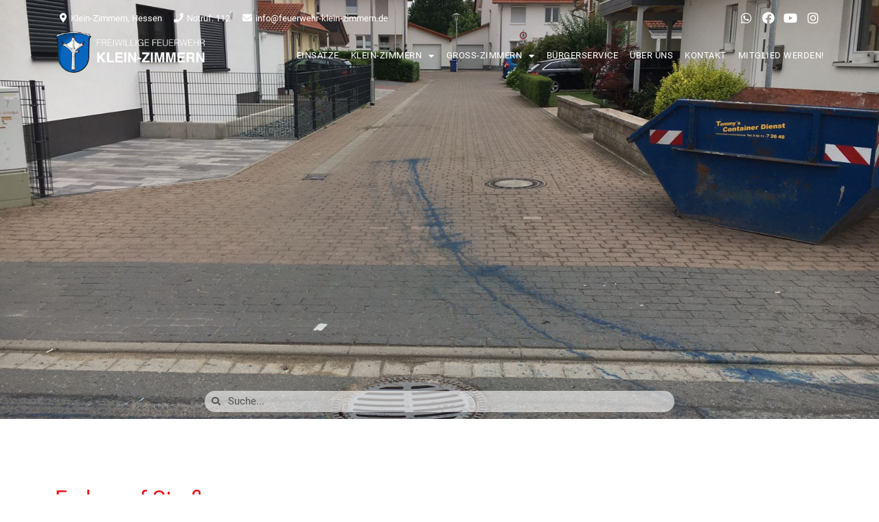

--- FILE ---
content_type: application/javascript
request_url: https://www.feuerwehr-klein-zimmern.de/wp-content/plugins/elementskit/modules/particles/assets/js/particles.min.js?ver=3.3.0
body_size: 5402
content:
function hexToRgb(e){e=e.replace(/^#?([a-f\d])([a-f\d])([a-f\d])$/i,(function(e,a,t,i){return a+a+t+t+i+i}));var a=/^#?([a-f\d]{2})([a-f\d]{2})([a-f\d]{2})$/i.exec(e);return a?{r:parseInt(a[1],16),g:parseInt(a[2],16),b:parseInt(a[3],16)}:null}function clamp(e,a,t){return Math.min(Math.max(e,a),t)}function isInArray(e,a){return a.indexOf(e)>-1}var pJS=function(e,a){var t=document.querySelector("#"+e+" > .particles-js-canvas-el");this.pJS={canvas:{el:t,w:t.offsetWidth,h:t.offsetHeight},particles:{number:{value:400,density:{enable:!0,value_area:800}},color:{value:"#fff"},shape:{type:"circle",stroke:{width:0,color:"#ff0000"},polygon:{nb_sides:5},image:{src:"",width:100,height:100}},opacity:{value:1,random:!1,anim:{enable:!1,speed:2,opacity_min:0,sync:!1}},size:{value:20,random:!1,anim:{enable:!1,speed:20,size_min:0,sync:!1}},line_linked:{enable:!0,distance:100,color:"#fff",opacity:1,width:1},move:{enable:!0,speed:2,direction:"none",random:!1,straight:!1,out_mode:"out",bounce:!1,attract:{enable:!1,rotateX:3e3,rotateY:3e3}},array:[]},interactivity:{detect_on:"canvas",events:{onhover:{enable:!0,mode:"grab"},onclick:{enable:!0,mode:"push"},resize:!0},modes:{grab:{distance:100,line_linked:{opacity:1}},bubble:{distance:200,size:80,duration:.4},repulse:{distance:200,duration:.4},push:{particles_nb:4},remove:{particles_nb:2}},mouse:{}},retina_detect:!1,fn:{interact:{},modes:{},vendors:{}},tmp:{}};var i=this.pJS;a&&Object.deepExtend(i,a),i.tmp.obj={size_value:i.particles.size.value,size_anim_speed:i.particles.size.anim.speed,move_speed:i.particles.move.speed,line_linked_distance:i.particles.line_linked.distance,line_linked_width:i.particles.line_linked.width,mode_grab_distance:i.interactivity.modes.grab.distance,mode_bubble_distance:i.interactivity.modes.bubble.distance,mode_bubble_size:i.interactivity.modes.bubble.size,mode_repulse_distance:i.interactivity.modes.repulse.distance},i.fn.retinaInit=function(){i.retina_detect&&window.devicePixelRatio>1?(i.canvas.pxratio=window.devicePixelRatio,i.tmp.retina=!0):(i.canvas.pxratio=1,i.tmp.retina=!1),i.canvas.w=i.canvas.el.offsetWidth*i.canvas.pxratio,i.canvas.h=i.canvas.el.offsetHeight*i.canvas.pxratio,i.particles.size.value=i.tmp.obj.size_value*i.canvas.pxratio,i.particles.size.anim.speed=i.tmp.obj.size_anim_speed*i.canvas.pxratio,i.particles.move.speed=i.tmp.obj.move_speed*i.canvas.pxratio,i.particles.line_linked.distance=i.tmp.obj.line_linked_distance*i.canvas.pxratio,i.interactivity.modes.grab.distance=i.tmp.obj.mode_grab_distance*i.canvas.pxratio,i.interactivity.modes.bubble.distance=i.tmp.obj.mode_bubble_distance*i.canvas.pxratio,i.particles.line_linked.width=i.tmp.obj.line_linked_width*i.canvas.pxratio,i.interactivity.modes.bubble.size=i.tmp.obj.mode_bubble_size*i.canvas.pxratio,i.interactivity.modes.repulse.distance=i.tmp.obj.mode_repulse_distance*i.canvas.pxratio},i.fn.canvasInit=function(){i.canvas.ctx=i.canvas.el.getContext("2d")},i.fn.canvasSize=function(){i.canvas.el.width=i.canvas.w,i.canvas.el.height=i.canvas.h,i&&i.interactivity.events.resize&&window.addEventListener("resize",(function(){i.canvas.w=i.canvas.el.offsetWidth,i.canvas.h=i.canvas.el.offsetHeight,i.tmp.retina&&(i.canvas.w*=i.canvas.pxratio,i.canvas.h*=i.canvas.pxratio),i.canvas.el.width=i.canvas.w,i.canvas.el.height=i.canvas.h,i.particles.move.enable||(i.fn.particlesEmpty(),i.fn.particlesCreate(),i.fn.particlesDraw(),i.fn.vendors.densityAutoParticles()),i.fn.vendors.densityAutoParticles()}))},i.fn.canvasPaint=function(){i.canvas.ctx.fillRect(0,0,i.canvas.w,i.canvas.h)},i.fn.canvasClear=function(){i.canvas.ctx.clearRect(0,0,i.canvas.w,i.canvas.h)},i.fn.particle=function(e,a,t){if(this.radius=(i.particles.size.random?Math.random():1)*i.particles.size.value,i.particles.size.anim.enable&&(this.size_status=!1,this.vs=i.particles.size.anim.speed/100,i.particles.size.anim.sync||(this.vs=this.vs*Math.random())),this.x=t?t.x:Math.random()*i.canvas.w,this.y=t?t.y:Math.random()*i.canvas.h,this.x>i.canvas.w-2*this.radius?this.x=this.x-this.radius:this.x<2*this.radius&&(this.x=this.x+this.radius),this.y>i.canvas.h-2*this.radius?this.y=this.y-this.radius:this.y<2*this.radius&&(this.y=this.y+this.radius),i.particles.move.bounce&&i.fn.vendors.checkOverlap(this,t),this.color={},"object"==typeof e.value)if(e.value instanceof Array){var n=e.value[Math.floor(Math.random()*i.particles.color.value.length)];this.color.rgb=hexToRgb(n)}else null!=e.value.r&&null!=e.value.g&&null!=e.value.b&&(this.color.rgb={r:e.value.r,g:e.value.g,b:e.value.b}),null!=e.value.h&&null!=e.value.s&&null!=e.value.l&&(this.color.hsl={h:e.value.h,s:e.value.s,l:e.value.l});else"random"==e.value?this.color.rgb={r:Math.floor(256*Math.random())+0,g:Math.floor(256*Math.random())+0,b:Math.floor(256*Math.random())+0}:"string"==typeof e.value&&(this.color=e,this.color.rgb=hexToRgb(this.color.value));this.opacity=(i.particles.opacity.random?Math.random():1)*i.particles.opacity.value,i.particles.opacity.anim.enable&&(this.opacity_status=!1,this.vo=i.particles.opacity.anim.speed/100,i.particles.opacity.anim.sync||(this.vo=this.vo*Math.random()));var s={};switch(i.particles.move.direction){case"top":s={x:0,y:-1};break;case"top-right":s={x:.5,y:-.5};break;case"right":s={x:1,y:-0};break;case"bottom-right":s={x:.5,y:.5};break;case"bottom":s={x:0,y:1};break;case"bottom-left":s={x:-.5,y:1};break;case"left":s={x:-1,y:0};break;case"top-left":s={x:-.5,y:-.5};break;default:s={x:0,y:0}}i.particles.move.straight?(this.vx=s.x,this.vy=s.y,i.particles.move.random&&(this.vx=this.vx*Math.random(),this.vy=this.vy*Math.random())):(this.vx=s.x+Math.random()-.5,this.vy=s.y+Math.random()-.5),this.vx_i=this.vx,this.vy_i=this.vy;var r=i.particles.shape.type;if("object"==typeof r){if(r instanceof Array){var c=r[Math.floor(Math.random()*r.length)];this.shape=c}}else this.shape=r;if("image"==this.shape){var o=i.particles.shape;this.img={src:o.image.src,ratio:o.image.width/o.image.height},this.img.ratio||(this.img.ratio=1),"svg"==i.tmp.img_type&&null!=i.tmp.source_svg&&(i.fn.vendors.createSvgImg(this),i.tmp.pushing&&(this.img.loaded=!1))}},i.fn.particle.prototype.draw=function(){var e=this;if(null!=e.radius_bubble)var a=e.radius_bubble;else a=e.radius;if(null!=e.opacity_bubble)var t=e.opacity_bubble;else t=e.opacity;if(e.color.rgb)var n="rgba("+e.color.rgb.r+","+e.color.rgb.g+","+e.color.rgb.b+","+t+")";else n="hsla("+e.color.hsl.h+","+e.color.hsl.s+"%,"+e.color.hsl.l+"%,"+t+")";switch(i.canvas.ctx.fillStyle=n,i.canvas.ctx.beginPath(),e.shape){case"circle":i.canvas.ctx.arc(e.x,e.y,a,0,2*Math.PI,!1);break;case"edge":i.canvas.ctx.rect(e.x-a,e.y-a,2*a,2*a);break;case"triangle":i.fn.vendors.drawShape(i.canvas.ctx,e.x-a,e.y+a/1.66,2*a,3,2);break;case"polygon":i.fn.vendors.drawShape(i.canvas.ctx,e.x-a/(i.particles.shape.polygon.nb_sides/3.5),e.y-a/.76,2.66*a/(i.particles.shape.polygon.nb_sides/3),i.particles.shape.polygon.nb_sides,1);break;case"star":i.fn.vendors.drawShape(i.canvas.ctx,e.x-2*a/(i.particles.shape.polygon.nb_sides/4),e.y-a/1.52,2*a*2.66/(i.particles.shape.polygon.nb_sides/3),i.particles.shape.polygon.nb_sides,2);break;case"image":if("svg"==i.tmp.img_type)var s=e.img.obj;else s=i.tmp.img_obj;s&&i.canvas.ctx.drawImage(s,e.x-a,e.y-a,2*a,2*a/e.img.ratio)}i.canvas.ctx.closePath(),i.particles.shape.stroke.width>0&&(i.canvas.ctx.strokeStyle=i.particles.shape.stroke.color,i.canvas.ctx.lineWidth=i.particles.shape.stroke.width,i.canvas.ctx.stroke()),i.canvas.ctx.fill()},i.fn.particlesCreate=function(){for(var e=0;e<i.particles.number.value;e++)i.particles.array.push(new i.fn.particle(i.particles.color,i.particles.opacity.value))},i.fn.particlesUpdate=function(){for(var e=0;e<i.particles.array.length;e++){var a=i.particles.array[e];if(i.particles.move.enable){var t=i.particles.move.speed/2;a.x+=a.vx*t,a.y+=a.vy*t}if(i.particles.opacity.anim.enable&&(1==a.opacity_status?(a.opacity>=i.particles.opacity.value&&(a.opacity_status=!1),a.opacity+=a.vo):(a.opacity<=i.particles.opacity.anim.opacity_min&&(a.opacity_status=!0),a.opacity-=a.vo),a.opacity<0&&(a.opacity=0)),i.particles.size.anim.enable&&(1==a.size_status?(a.radius>=i.particles.size.value&&(a.size_status=!1),a.radius+=a.vs):(a.radius<=i.particles.size.anim.size_min&&(a.size_status=!0),a.radius-=a.vs),a.radius<0&&(a.radius=0)),"bounce"==i.particles.move.out_mode)var n={x_left:a.radius,x_right:i.canvas.w,y_top:a.radius,y_bottom:i.canvas.h};else n={x_left:-a.radius,x_right:i.canvas.w+a.radius,y_top:-a.radius,y_bottom:i.canvas.h+a.radius};if("bounce"===(a.x-a.radius>i.canvas.w?(a.x=n.x_left,a.y=Math.random()*i.canvas.h):a.x+a.radius<0&&(a.x=n.x_right,a.y=Math.random()*i.canvas.h),a.y-a.radius>i.canvas.h?(a.y=n.y_top,a.x=Math.random()*i.canvas.w):a.y+a.radius<0&&(a.y=n.y_bottom,a.x=Math.random()*i.canvas.w),i.particles.move.out_mode))(a.x+a.radius>i.canvas.w||a.x-a.radius<0)&&(a.vx=-a.vx),(a.y+a.radius>i.canvas.h||a.y-a.radius<0)&&(a.vy=-a.vy);if(isInArray("grab",i.interactivity.events.onhover.mode)&&i.fn.modes.grabParticle(a),(isInArray("bubble",i.interactivity.events.onhover.mode)||isInArray("bubble",i.interactivity.events.onclick.mode))&&i.fn.modes.bubbleParticle(a),(isInArray("repulse",i.interactivity.events.onhover.mode)||isInArray("repulse",i.interactivity.events.onclick.mode))&&i.fn.modes.repulseParticle(a),i.particles.line_linked.enable||i.particles.move.attract.enable)for(var s=e+1;s<i.particles.array.length;s++){var r=i.particles.array[s];i.particles.line_linked.enable&&i.fn.interact.linkParticles(a,r),i.particles.move.attract.enable&&i.fn.interact.attractParticles(a,r),i.particles.move.bounce&&i.fn.interact.bounceParticles(a,r)}}},i.fn.particlesDraw=function(){i.canvas.ctx.clearRect(0,0,i.canvas.w,i.canvas.h),i.fn.particlesUpdate();for(var e=0;e<i.particles.array.length;e++){i.particles.array[e].draw()}},i.fn.particlesEmpty=function(){i.particles.array=[]},i.fn.particlesRefresh=function(){cancelRequestAnimFrame(i.fn.checkAnimFrame),cancelRequestAnimFrame(i.fn.drawAnimFrame),i.tmp.source_svg=void 0,i.tmp.img_obj=void 0,i.tmp.count_svg=0,i.fn.particlesEmpty(),i.fn.canvasClear(),i.fn.vendors.start()},i.fn.interact.linkParticles=function(e,a){var t=e.x-a.x,n=e.y-a.y,s=Math.sqrt(t*t+n*n);if(s<=i.particles.line_linked.distance){var r=i.particles.line_linked.opacity-s/(1/i.particles.line_linked.opacity)/i.particles.line_linked.distance;if(r>0){var c=i.particles.line_linked.color_rgb_line;i.canvas.ctx.strokeStyle="rgba("+c.r+","+c.g+","+c.b+","+r+")",i.canvas.ctx.lineWidth=i.particles.line_linked.width,i.canvas.ctx.beginPath(),i.canvas.ctx.moveTo(e.x,e.y),i.canvas.ctx.lineTo(a.x,a.y),i.canvas.ctx.stroke(),i.canvas.ctx.closePath()}}},i.fn.interact.attractParticles=function(e,a){var t=e.x-a.x,n=e.y-a.y;if(Math.sqrt(t*t+n*n)<=i.particles.line_linked.distance){var s=t/(1e3*i.particles.move.attract.rotateX),r=n/(1e3*i.particles.move.attract.rotateY);e.vx-=s,e.vy-=r,a.vx+=s,a.vy+=r}},i.fn.interact.bounceParticles=function(e,a){var t=e.x-a.x,i=e.y-a.y,n=Math.sqrt(t*t+i*i);e.radius+a.radius>=n&&(e.vx=-e.vx,e.vy=-e.vy,a.vx=-a.vx,a.vy=-a.vy)},i.fn.modes.pushParticles=function(e,a){i.tmp.pushing=!0;for(var t=0;e>t;t++)i.particles.array.push(new i.fn.particle(i.particles.color,i.particles.opacity.value,{x:a?a.pos_x:Math.random()*i.canvas.w,y:a?a.pos_y:Math.random()*i.canvas.h})),t==e-1&&(i.particles.move.enable||i.fn.particlesDraw(),i.tmp.pushing=!1)},i.fn.modes.removeParticles=function(e){i.particles.array.splice(0,e),i.particles.move.enable||i.fn.particlesDraw()},i.fn.modes.bubbleParticle=function(e){function a(){e.opacity_bubble=e.opacity,e.radius_bubble=e.radius}function t(a,t,n,s,r){if(a!=t)if(i.tmp.bubble_duration_end){if(null!=n)o=a+(a-(s-p*(s-a)/i.interactivity.modes.bubble.duration)),"size"==r&&(e.radius_bubble=o),"opacity"==r&&(e.opacity_bubble=o)}else if(v<=i.interactivity.modes.bubble.distance){if(null!=n)var c=n;else c=s;if(c!=a){var o=s-p*(s-a)/i.interactivity.modes.bubble.duration;"size"==r&&(e.radius_bubble=o),"opacity"==r&&(e.opacity_bubble=o)}}else"size"==r&&(e.radius_bubble=void 0),"opacity"==r&&(e.opacity_bubble=void 0)}if(i.interactivity.events.onhover.enable&&isInArray("bubble",i.interactivity.events.onhover.mode)){var n=e.x-i.interactivity.mouse.pos_x,s=e.y-i.interactivity.mouse.pos_y,r=1-(v=Math.sqrt(n*n+s*s))/i.interactivity.modes.bubble.distance;if(v<=i.interactivity.modes.bubble.distance){if(r>=0&&"mousemove"==i.interactivity.status){if(i.interactivity.modes.bubble.size!=i.particles.size.value)if(i.interactivity.modes.bubble.size>i.particles.size.value){(o=e.radius+i.interactivity.modes.bubble.size*r)>=0&&(e.radius_bubble=o)}else{var c=e.radius-i.interactivity.modes.bubble.size,o=e.radius-c*r;e.radius_bubble=o>0?o:0}if(i.interactivity.modes.bubble.opacity!=i.particles.opacity.value)if(i.interactivity.modes.bubble.opacity>i.particles.opacity.value){(l=i.interactivity.modes.bubble.opacity*r)>e.opacity&&l<=i.interactivity.modes.bubble.opacity&&(e.opacity_bubble=l)}else{var l;(l=e.opacity-(i.particles.opacity.value-i.interactivity.modes.bubble.opacity)*r)<e.opacity&&l>=i.interactivity.modes.bubble.opacity&&(e.opacity_bubble=l)}}}else a();"mouseleave"==i.interactivity.status&&a()}else if(i.interactivity.events.onclick.enable&&isInArray("bubble",i.interactivity.events.onclick.mode)){if(i.tmp.bubble_clicking){n=e.x-i.interactivity.mouse.click_pos_x,s=e.y-i.interactivity.mouse.click_pos_y;var v=Math.sqrt(n*n+s*s),p=((new Date).getTime()-i.interactivity.mouse.click_time)/1e3;p>i.interactivity.modes.bubble.duration&&(i.tmp.bubble_duration_end=!0),p>2*i.interactivity.modes.bubble.duration&&(i.tmp.bubble_clicking=!1,i.tmp.bubble_duration_end=!1)}i.tmp.bubble_clicking&&(t(i.interactivity.modes.bubble.size,i.particles.size.value,e.radius_bubble,e.radius,"size"),t(i.interactivity.modes.bubble.opacity,i.particles.opacity.value,e.opacity_bubble,e.opacity,"opacity"))}},i.fn.modes.repulseParticle=function(e){if(i.interactivity.events.onhover.enable&&isInArray("repulse",i.interactivity.events.onhover.mode)&&"mousemove"==i.interactivity.status){var a=e.x-i.interactivity.mouse.pos_x,t=e.y-i.interactivity.mouse.pos_y,n=Math.sqrt(a*a+t*t),s={x:a/n,y:t/n},r=clamp(1/(o=i.interactivity.modes.repulse.distance)*(-1*Math.pow(n/o,2)+1)*o*100,0,50),c={x:e.x+s.x*r,y:e.y+s.y*r};"bounce"==i.particles.move.out_mode?(c.x-e.radius>0&&c.x+e.radius<i.canvas.w&&(e.x=c.x),c.y-e.radius>0&&c.y+e.radius<i.canvas.h&&(e.y=c.y)):(e.x=c.x,e.y=c.y)}else if(i.interactivity.events.onclick.enable&&isInArray("repulse",i.interactivity.events.onclick.mode))if(i.tmp.repulse_finish||(i.tmp.repulse_count++,i.tmp.repulse_count==i.particles.array.length&&(i.tmp.repulse_finish=!0)),i.tmp.repulse_clicking){var o=Math.pow(i.interactivity.modes.repulse.distance/6,3),l=i.interactivity.mouse.click_pos_x-e.x,v=i.interactivity.mouse.click_pos_y-e.y,p=l*l+v*v,d=-o/p*1;o>=p&&function(){var a=Math.atan2(v,l);if(e.vx=d*Math.cos(a),e.vy=d*Math.sin(a),"bounce"==i.particles.move.out_mode){var t={x:e.x+e.vx,y:e.y+e.vy};(t.x+e.radius>i.canvas.w||t.x-e.radius<0)&&(e.vx=-e.vx),(t.y+e.radius>i.canvas.h||t.y-e.radius<0)&&(e.vy=-e.vy)}}()}else 0==i.tmp.repulse_clicking&&(e.vx=e.vx_i,e.vy=e.vy_i)},i.fn.modes.grabParticle=function(e){if(i.interactivity.events.onhover.enable&&"mousemove"==i.interactivity.status){var a=e.x-i.interactivity.mouse.pos_x,t=e.y-i.interactivity.mouse.pos_y,n=Math.sqrt(a*a+t*t);if(n<=i.interactivity.modes.grab.distance){var s=i.interactivity.modes.grab.line_linked.opacity-n/(1/i.interactivity.modes.grab.line_linked.opacity)/i.interactivity.modes.grab.distance;if(s>0){var r=i.particles.line_linked.color_rgb_line;i.canvas.ctx.strokeStyle="rgba("+r.r+","+r.g+","+r.b+","+s+")",i.canvas.ctx.lineWidth=i.particles.line_linked.width,i.canvas.ctx.beginPath(),i.canvas.ctx.moveTo(e.x,e.y),i.canvas.ctx.lineTo(i.interactivity.mouse.pos_x,i.interactivity.mouse.pos_y),i.canvas.ctx.stroke(),i.canvas.ctx.closePath()}}}},i.fn.vendors.eventsListeners=function(){"window"==i.interactivity.detect_on?i.interactivity.el=window:i.interactivity.el=i.canvas.el,(i.interactivity.events.onhover.enable||i.interactivity.events.onclick.enable)&&(i.interactivity.el.addEventListener("mousemove",(function(e){if(i.interactivity.el==window)var a=e.clientX,t=e.clientY;else a=e.offsetX||e.clientX,t=e.offsetY||e.clientY;i.interactivity.mouse.pos_x=a,i.interactivity.mouse.pos_y=t,i.tmp.retina&&(i.interactivity.mouse.pos_x*=i.canvas.pxratio,i.interactivity.mouse.pos_y*=i.canvas.pxratio),i.interactivity.status="mousemove"})),i.interactivity.el.addEventListener("mouseleave",(function(e){i.interactivity.mouse.pos_x=null,i.interactivity.mouse.pos_y=null,i.interactivity.status="mouseleave"}))),i.interactivity.events.onclick.enable&&i.interactivity.el.addEventListener("click",(function(){if(i.interactivity.mouse.click_pos_x=i.interactivity.mouse.pos_x,i.interactivity.mouse.click_pos_y=i.interactivity.mouse.pos_y,i.interactivity.mouse.click_time=(new Date).getTime(),i.interactivity.events.onclick.enable)switch(i.interactivity.events.onclick.mode){case"push":i.particles.move.enable||1==i.interactivity.modes.push.particles_nb?i.fn.modes.pushParticles(i.interactivity.modes.push.particles_nb,i.interactivity.mouse):i.interactivity.modes.push.particles_nb>1&&i.fn.modes.pushParticles(i.interactivity.modes.push.particles_nb);break;case"remove":i.fn.modes.removeParticles(i.interactivity.modes.remove.particles_nb);break;case"bubble":i.tmp.bubble_clicking=!0;break;case"repulse":i.tmp.repulse_clicking=!0,i.tmp.repulse_count=0,i.tmp.repulse_finish=!1,setTimeout((function(){i.tmp.repulse_clicking=!1}),1e3*i.interactivity.modes.repulse.duration)}}))},i.fn.vendors.densityAutoParticles=function(){if(i.particles.number.density.enable){var e=i.canvas.el.width*i.canvas.el.height/1e3;i.tmp.retina&&(e/=2*i.canvas.pxratio);var a=e*i.particles.number.value/i.particles.number.density.value_area,t=i.particles.array.length-a;0>t?i.fn.modes.pushParticles(Math.abs(t)):i.fn.modes.removeParticles(t)}},i.fn.vendors.checkOverlap=function(e,a){for(var t=0;t<i.particles.array.length;t++){var n=i.particles.array[t],s=e.x-n.x,r=e.y-n.y;Math.sqrt(s*s+r*r)<=e.radius+n.radius&&(e.x=a?a.x:Math.random()*i.canvas.w,e.y=a?a.y:Math.random()*i.canvas.h,i.fn.vendors.checkOverlap(e))}},i.fn.vendors.createSvgImg=function(e){var a=i.tmp.source_svg.replace(/#([0-9A-F]{3,6})/gi,(function(a,t,i,n){if(e.color.rgb)var s="rgba("+e.color.rgb.r+","+e.color.rgb.g+","+e.color.rgb.b+","+e.opacity+")";else s="hsla("+e.color.hsl.h+","+e.color.hsl.s+"%,"+e.color.hsl.l+"%,"+e.opacity+")";return s})),t=new Blob([a],{type:"image/svg+xml;charset=utf-8"}),n=window.URL||window.webkitURL||window,s=n.createObjectURL(t),r=new Image;r.addEventListener("load",(function(){e.img.obj=r,e.img.loaded=!0,n.revokeObjectURL(s),i.tmp.count_svg++})),r.src=s},i.fn.vendors.destroypJS=function(){cancelAnimationFrame(i.fn.drawAnimFrame),t.remove(),pJSDom=null},i.fn.vendors.drawShape=function(e,a,t,i,n,s){var r=n*s,c=n/s,o=180*(c-2)/c,l=Math.PI-Math.PI*o/180;e.save(),e.beginPath(),e.translate(a,t),e.moveTo(0,0);for(var v=0;r>v;v++)e.lineTo(i,0),e.translate(i,0),e.rotate(l);e.fill(),e.restore()},i.fn.vendors.exportImg=function(){window.open(i.canvas.el.toDataURL("image/png"),"_blank")},i.fn.vendors.loadImg=function(e){if(i.tmp.img_error=void 0,""!=i.particles.shape.image.src)if("svg"==e){var a=new XMLHttpRequest;a.open("GET",i.particles.shape.image.src),a.onreadystatechange=function(e){4==a.readyState&&(200==a.status?(i.tmp.source_svg=e.currentTarget.response,i.fn.vendors.checkBeforeDraw()):(console.log("Error pJS - Image not found"),i.tmp.img_error=!0))},a.send()}else{var t=new Image;t.addEventListener("load",(function(){i.tmp.img_obj=t,i.fn.vendors.checkBeforeDraw()})),t.src=i.particles.shape.image.src}else console.log("Error pJS - No image.src"),i.tmp.img_error=!0},i.fn.vendors.draw=function(){"image"==i.particles.shape.type?"svg"==i.tmp.img_type?i.tmp.count_svg>=i.particles.number.value?(i.fn.particlesDraw(),i.particles.move.enable?i.fn.drawAnimFrame=requestAnimFrame(i.fn.vendors.draw):cancelRequestAnimFrame(i.fn.drawAnimFrame)):i.tmp.img_error||(i.fn.drawAnimFrame=requestAnimFrame(i.fn.vendors.draw)):null!=i.tmp.img_obj?(i.fn.particlesDraw(),i.particles.move.enable?i.fn.drawAnimFrame=requestAnimFrame(i.fn.vendors.draw):cancelRequestAnimFrame(i.fn.drawAnimFrame)):i.tmp.img_error||(i.fn.drawAnimFrame=requestAnimFrame(i.fn.vendors.draw)):(i.fn.particlesDraw(),i.particles.move.enable?i.fn.drawAnimFrame=requestAnimFrame(i.fn.vendors.draw):cancelRequestAnimFrame(i.fn.drawAnimFrame))},i.fn.vendors.checkBeforeDraw=function(){"image"==i.particles.shape.type?"svg"==i.tmp.img_type&&null==i.tmp.source_svg?i.tmp.checkAnimFrame=requestAnimFrame(check):(cancelRequestAnimFrame(i.tmp.checkAnimFrame),i.tmp.img_error||(i.fn.vendors.init(),i.fn.vendors.draw())):(i.fn.vendors.init(),i.fn.vendors.draw())},i.fn.vendors.init=function(){i.fn.retinaInit(),i.fn.canvasInit(),i.fn.canvasSize(),i.fn.canvasPaint(),i.fn.particlesCreate(),i.fn.vendors.densityAutoParticles(),i.particles.line_linked.color_rgb_line=hexToRgb(i.particles.line_linked.color)},i.fn.vendors.start=function(){isInArray("image",i.particles.shape.type)?(i.tmp.img_type=i.particles.shape.image.src.substr(i.particles.shape.image.src.length-3),i.fn.vendors.loadImg(i.tmp.img_type)):i.fn.vendors.checkBeforeDraw()},i.fn.vendors.eventsListeners(),i.fn.vendors.start()};Object.deepExtend=function(e,a){for(var t in a)a[t]&&a[t].constructor&&a[t].constructor===Object?(e[t]=e[t]||{},arguments.callee(e[t],a[t])):e[t]=a[t];return e},window.requestAnimFrame=window.requestAnimationFrame||window.webkitRequestAnimationFrame||window.mozRequestAnimationFrame||window.oRequestAnimationFrame||window.msRequestAnimationFrame||function(e){window.setTimeout(e,1e3/60)},window.cancelRequestAnimFrame=window.cancelAnimationFrame||window.webkitCancelRequestAnimationFrame||window.mozCancelRequestAnimationFrame||window.oCancelRequestAnimationFrame||window.msCancelRequestAnimationFrame||clearTimeout,window.pJSDom=[],window.particlesJS=function(e,a){"string"!=typeof e&&(a=e,e="particles-js"),e||(e="particles-js");var t=document.getElementById(e),i="particles-js-canvas-el",n=t.getElementsByClassName(i);if(n.length)for(;n.length>0;)t.removeChild(n[0]);var s=document.createElement("canvas");s.className=i,s.style.width="100%",s.style.height="100%",null!=document.getElementById(e).appendChild(s)&&pJSDom.push(new pJS(e,a))},window.particlesJS.load=function(e,a,t){var i=new XMLHttpRequest;i.open("GET",a),i.onreadystatechange=function(a){if(4==i.readyState)if(200==i.status){var n=JSON.parse(a.currentTarget.response);window.particlesJS(e,n),t&&t()}else console.log("Error pJS - XMLHttpRequest status: "+i.status),console.log("Error pJS - File config not found")},i.send()};